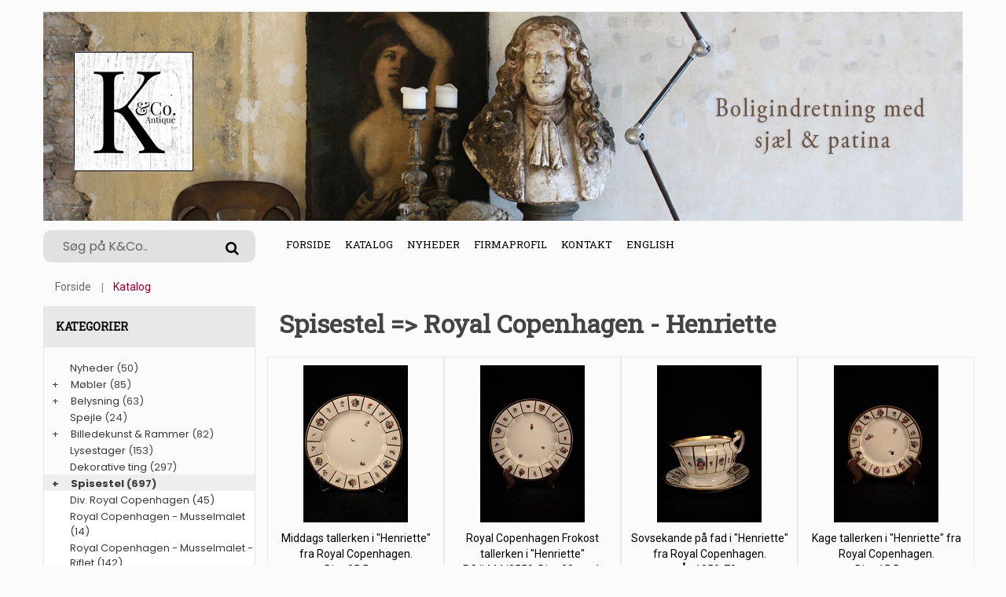

--- FILE ---
content_type: text/html
request_url: https://www.k-co.dk/katindex.asp?kukat=8850
body_size: 37354
content:

<!doctype html>
<html class="no-js" lang="da">
<head>

        <meta charset="iso-8859-1">
        <meta http-equiv="x-ua-compatible" content="ie=edge">
        <title>K&Co - Spisestel => Royal Copenhagen - Henriette</title>
		<meta http-equiv="content-language" content="da">
		<meta name="title" content="K&Co - Spisestel => Royal Copenhagen - Henriette">
		<meta name="description" content="Royal Copenhagen - Henriette">
		<meta name="keywords" content="Nyheder, Møbler, Spejle, Fattigmandssølv, Belysning, Dekorative ting, Div. Porcelæn & Fajance, Lysestager, Rammer & Billedekunst, Diverse, Jul, Glas, Til haven, Smykker m.m., Sølv, Spisestel, Figurer, Café latté skåle & kaffe krus, Vintage Hermés - Louis Vuitton m.m., Gavekort, Inspiration fra K&Co., Tekstil, Keramik & stentøj, Kommoder , skabe m.m.">
        <meta name="viewport" content="width=device-width, initial-scale=1">
         <link rel="shortcut icon" type="image/x-icon" href="assets/img/logo/favicon.png">
				
				<!-- Facebook Open Graph -->		
		
		<meta property="og:title" content="K&Co - Spisestel => Royal Copenhagen - Henriette" />
		<meta property="og:description" content="Royal Copenhagen - Henriette" />
		<meta property="og:type" content="website" />
		<meta property="og:image:width" content="729" />
		<meta property="og:image:height" content="383" />
		<meta property="og:image"  content="https://www.antikvitet.net/k-co/assets/img/logo/logobanner.jpg">
		<meta property="og:url" content="https://www.k-co.dk/katindex.asp?kukat=8850">			
			
		
		<!-- all css here -->
		<link rel="stylesheet" href="assets/css/bootstrap.min.css">
        <link rel="stylesheet" href="assets/css/font-awesome.min.css">		    
        <link rel="stylesheet" href="assets/css/meanmenu.css">      
        <link rel="stylesheet" href="assets/css/bundle.css">
        <link rel="stylesheet" href="assets/css/style.css">
        <link rel="stylesheet" href="assets/css/kurvstyle2.css">
        <link rel="stylesheet" href="assets/css/responsive.css">
		<link rel="stylesheet" href="assets/css/owl.carousel.min.css">
        <script src="assets/js/vendor/modernizr-3.5.0.min.js"></script>		
		    
</head>

    <body>
	<!-- Google Tag Manager (noscript) -->
	<noscript><iframe src="https://www.googletagmanager.com/ns.html?id=GTM-T5H434Z"
	height="0" width="0" style="display:none;visibility:hidden"></iframe></noscript>
	<!-- End Google Tag Manager (noscript) -->
        <!--[if lte IE 9]>
            <p class="browserupgrade">You are using an <strong>outdated</strong> browser. Please <a href="https://browsehappy.com/">upgrade your browser</a> to improve your experience and security.</p>
        <![endif]-->
	    
		<!-- Header Three Area Start -->
        <header class="header-three-area">	

<div class="container">
  <div class="header-middle-area pt-15">
    <img class="img-fluid" src="assets/img/logo/logobanner.jpg" alt="K&Co">
	<div class="row">
		<div class="col-md-3 search-top">
			<form action="sog.asp" method="get" class="header-search display-none">
				<input type="search" autofocus="autofocus" name="T2" value="" placeholder="Søg på K&Co.."><button name="Søg"><i class="fa fa-search"></i></button>	
			</form>
		</div>
						
		<div class="col-lg-6 col-md-3 d-none d-md-block d-lg-block d-xl-block">
            <div class="main-menu display-none">
			    <nav>
				<ul>
					<li class="active"><a href="default.asp">Forside</a></li>
					<li class="megamenu"><a href="#">Katalog</a>
						<ul>
						<li>
							<ul>
							<li>
<tr align=center><td width="100%"><a href="katindex.asp?kukat=6439">Nyheder</a></td>

</tr><tr align=center>
<td width="100%"><a href="katindex.asp?kukat=6440" title="Borde, stole, sofaer m.m.">M&#248;bler</a></td>

</tr><tr align=center>
<td width="100%"><a href="katindex.asp?kukat=6446" title="Lysekroner , bordlamper , gulvlamper , industrilamper m.m.">Belysning</a></td>

</tr><tr align=center>
<td width="100%"><a href="katindex.asp?kukat=6441">Spejle</a></td>

</tr><tr align=center>
<td width="100%"><a href="katindex.asp?kukat=6452" title="Gamle s&#248;lv rammer , malerier , billeder m.m.">Billedekunst &amp; Rammer</a></td>

</tr><tr align=center>
<td width="100%"><a href="katindex.asp?kukat=6450" title="Franske kirkestager , lysestager i fattigmandss&#248;lv , tr&#230;stager m.m.">Lysestager</a></td>

</tr><tr align=center>
<td width="100%"><a href="katindex.asp?kukat=6447">Dekorative ting</a></td>

</tr><tr align=center>
<td width="100%"><a href="katindex.asp?kukat=8201">Spisestel</a></td>

</tr><tr align=center>
<td width="100%"><a href="katindex.asp?kukat=6449">Div. Porcel&#230;n &amp; Fajance</a></td>

</tr><tr align=center>
<td width="100%"><a href="katindex.asp?kukat=10010">Keramik &amp; stent&#248;j</a></td>

</tr><tr align=center>
<td width="100%"><a href="katindex.asp?kukat=8204">Figurer</a></td>

</tr><tr align=center>
<td width="100%"><a href="katindex.asp?kukat=6456" title="Vinglas, champagne glas, karafler m.m.">Glas</a></td>

</tr><tr align=center>
<td width="100%"><a href="katindex.asp?kukat=6445">Fattigmandss&#248;lv</a></td>

</tr><tr align=center>
<td width="100%"><a href="katindex.asp?kukat=7595">Smykker m.m.</a></td>

</tr><tr align=center>
<td width="100%"><a href="katindex.asp?kukat=12034">Smykkeskrin</a></td>

</tr><tr align=center>
<td width="100%"><a href="katindex.asp?kukat=8199">S&#248;lv</a></td>

</tr><tr align=center>
<td width="100%"><a href="katindex.asp?kukat=9403" title="Stof servietter , duge , t&#230;pper m.m.">Tekstil</a></td>

</tr><tr align=center>
<td width="100%"><a href="katindex.asp?kukat=8221" title="Louis Vuitton, Herm&#233;s, Dolce &amp; Gabanna">Vintage Herm&#233;s - Louis Vuitton m.m.</a></td>

</tr><tr align=center>
<td width="100%"><a href="katindex.asp?kukat=12936">Vintage bekl&#230;dning - Hatte m.m.</a></td>

</tr><tr align=center>
<td width="100%"><a href="katindex.asp?kukat=6457">Til haven</a></td>

</tr><tr align=center>
<td width="100%"><a href="katindex.asp?kukat=6454">Diverse</a></td>

</tr><tr align=center>
<td width="100%"><a href="katindex.asp?kukat=6455">Jul</a></td>

</tr><tr align=center>
<td width="100%"><a href="katindex.asp?kukat=12145">P&#229;ske</a></td>

</tr><tr align=center>
<td width="100%"><a href="katindex.asp?kukat=8222">Gavekort</a></td>

</tr><tr align=center>
<td width="100%"><a href="katindex.asp?kukat=8898">Inspiration fra K&amp;Co.</a></td>

</tr>
</li>
							</ul></li>
					    </ul>
					</li>                                  
					<li><a href="katindex.asp?kukat=6439">Nyheder</a></li>                                  
					<li><a href="forret.asp">Firmaprofil</a></li>
					<li><a href="kontakt.asp">Kontakt</a></li>	
					<li><a href="/katindex.asp?language=44&amp;kukat=8850">English</a></li>					
				</ul>
					
			    </nav> 
			</div>							
		</div>
	</div>
  </div>
</div>

	<div class="mainmenu-three-area">
<div class="container">              
	<!-- Mobile Menu Area Start -->
		<div class="mobile-menu-area">
			<div class="mobile-menu">
			    <nav id="mobile-menu-active">
				<ul class="menu-overflow">
					<li><a href="default.asp">Forside</a></li>
					<li><a href="#">Katalog</a>
					    <ul>
						<li>
<tr align=center><td width="100%"><a href="katindex.asp?kukat=6439">Nyheder</a></td>

</tr><tr align=center>
<td width="100%"><a href="katindex.asp?kukat=6440" title="Borde, stole, sofaer m.m.">M&#248;bler</a></td>

</tr><tr align=center>
<td width="100%"><a href="katindex.asp?kukat=6446" title="Lysekroner , bordlamper , gulvlamper , industrilamper m.m.">Belysning</a></td>

</tr><tr align=center>
<td width="100%"><a href="katindex.asp?kukat=6441">Spejle</a></td>

</tr><tr align=center>
<td width="100%"><a href="katindex.asp?kukat=6452" title="Gamle s&#248;lv rammer , malerier , billeder m.m.">Billedekunst &amp; Rammer</a></td>

</tr><tr align=center>
<td width="100%"><a href="katindex.asp?kukat=6450" title="Franske kirkestager , lysestager i fattigmandss&#248;lv , tr&#230;stager m.m.">Lysestager</a></td>

</tr><tr align=center>
<td width="100%"><a href="katindex.asp?kukat=6447">Dekorative ting</a></td>

</tr><tr align=center>
<td width="100%"><a href="katindex.asp?kukat=8201">Spisestel</a></td>

</tr><tr align=center>
<td width="100%"><a href="katindex.asp?kukat=6449">Div. Porcel&#230;n &amp; Fajance</a></td>

</tr><tr align=center>
<td width="100%"><a href="katindex.asp?kukat=10010">Keramik &amp; stent&#248;j</a></td>

</tr><tr align=center>
<td width="100%"><a href="katindex.asp?kukat=8204">Figurer</a></td>

</tr><tr align=center>
<td width="100%"><a href="katindex.asp?kukat=6456" title="Vinglas, champagne glas, karafler m.m.">Glas</a></td>

</tr><tr align=center>
<td width="100%"><a href="katindex.asp?kukat=6445">Fattigmandss&#248;lv</a></td>

</tr><tr align=center>
<td width="100%"><a href="katindex.asp?kukat=7595">Smykker m.m.</a></td>

</tr><tr align=center>
<td width="100%"><a href="katindex.asp?kukat=12034">Smykkeskrin</a></td>

</tr><tr align=center>
<td width="100%"><a href="katindex.asp?kukat=8199">S&#248;lv</a></td>

</tr><tr align=center>
<td width="100%"><a href="katindex.asp?kukat=9403" title="Stof servietter , duge , t&#230;pper m.m.">Tekstil</a></td>

</tr><tr align=center>
<td width="100%"><a href="katindex.asp?kukat=8221" title="Louis Vuitton, Herm&#233;s, Dolce &amp; Gabanna">Vintage Herm&#233;s - Louis Vuitton m.m.</a></td>

</tr><tr align=center>
<td width="100%"><a href="katindex.asp?kukat=12936">Vintage bekl&#230;dning - Hatte m.m.</a></td>

</tr><tr align=center>
<td width="100%"><a href="katindex.asp?kukat=6457">Til haven</a></td>

</tr><tr align=center>
<td width="100%"><a href="katindex.asp?kukat=6454">Diverse</a></td>

</tr><tr align=center>
<td width="100%"><a href="katindex.asp?kukat=6455">Jul</a></td>

</tr><tr align=center>
<td width="100%"><a href="katindex.asp?kukat=12145">P&#229;ske</a></td>

</tr><tr align=center>
<td width="100%"><a href="katindex.asp?kukat=8222">Gavekort</a></td>

</tr><tr align=center>
<td width="100%"><a href="katindex.asp?kukat=8898">Inspiration fra K&amp;Co.</a></td>

</tr>
</li>
					    </ul></li>					
					<li><a href="katindex.asp?kukat=6439">Nyheder</a></li>
					<li><a href="forret.asp">Butikken</a></li>	
				<li><a href="kontakt.asp">Kontakt</a></li>
				<li><a href="/katindex.asp?language=44&amp;kukat=8850">English</a></li>								
				</ul>
			    </nav>
			</div>
			<div class="row">
				<div class="container">
					<form action="sog.asp" method="get" class="header-search smallersearch">
						<input type="text" name="T2" value="" placeholder="Søg på K&Co.....">
							<button name="Søg"><i class="icon icon-Search"></i></button>
					</form>				
				</div>
			</div>
		</div>
			
                    <!-- Mobile Menu Area End -->
	</div>
</div>
	</header>

        <!-- Breadcrumb Area Start -->
		<div class="container">
			<div class="breadcrumb-area">
				<div class="container">
					<nav aria-label="breadcrumb">
						<ul class="breadcrumb">
							<li class="breadcrumb-item"><a href="default.asp">Forside</a></li>
							<li class="breadcrumb-item active" aria-current="page">Katalog</li>
						</ul>
					</nav>
				</div>
			</div>
		</div>
        <!-- Breadcrumb Area End -->
        <!-- Shop Area Start -->
        <div class="shop-area ptb-20 pb-20">
            <div class="container">
                <div class="row">
                    <div class="order-xl-2 order-lg-2 col-xl-9 col-lg-8">                      
                        <h1 class="page-title">Spisestel => Royal Copenhagen - Henriette</h1>
                       
                        <div class="ht-product-shop tab-content">
                            <div class="tab-pane active show fade text-center" id="grid" role="tabpanel">
                                <div class="row">
								
                                    <div class="col-xl-3 col-lg-3 col-md-3 col-sm-6 col-xs-6 productramme">
                                        <div class="product-item">
                                            <div class="product-image-hover">
                                                <a href="stort.asp?selbinr=353503">
                                                    <img class="primary-image" src="../images/antSmall/353503t.jpg" alt="vare nr: &#13;444/8549" title="vare nr: &#13;444/8549">                                                  
                                                </a>                                             
                                            </div>
                                            <div class="product-text">
                                                <h4><a href="stort.asp?selbinr=353503">Middags tallerken i "Henriette" fra Royal Copenhagen. <BR>
Dia. :25,5cm. <BR>
år 1850-70. </a><br><i>500,- DKK pr. stk.</i></h4>                                   
                                            </div>
                                        </div>
                                    </div>
									
                                    <div class="col-xl-3 col-lg-3 col-md-3 col-sm-6 col-xs-6 productramme">
                                        <div class="product-item">
                                            <div class="product-image-hover">
                                                <a href="stort.asp?selbinr=353567">
                                                    <img class="primary-image" src="../images/antSmall/353567t.jpg" alt="vare nr: &#13;RC# 444/8550" title="vare nr: &#13;RC# 444/8550">                                                  
                                                </a>                                             
                                            </div>
                                            <div class="product-text">
                                                <h4><a href="stort.asp?selbinr=353567">Royal Copenhagen Frokost tallerken i "Henriette" <BR>
RC#444/8550. Dia. :22cm. 1. sort.  <BR>
År 1850-70. </a><br><i>400,- DKK pr. stk.</i></h4>                                   
                                            </div>
                                        </div>
                                    </div>
									
                                    <div class="col-xl-3 col-lg-3 col-md-3 col-sm-6 col-xs-6 productramme">
                                        <div class="product-item">
                                            <div class="product-image-hover">
                                                <a href="stort.asp?selbinr=353551">
                                                    <img class="primary-image" src="../images/antSmall/353551t.jpg" alt="vare nr: &#13;444/8537" title="vare nr: &#13;444/8537">                                                  
                                                </a>                                             
                                            </div>
                                            <div class="product-text">
                                                <h4><a href="stort.asp?selbinr=353551">Sovsekande på fad i "Henriette" fra Royal Copenhagen. <BR>
År 1850-70. </a><br><i>2.000,- DKK  </i></h4>                                   
                                            </div>
                                        </div>
                                    </div>
									
                                    <div class="col-xl-3 col-lg-3 col-md-3 col-sm-6 col-xs-6 productramme">
                                        <div class="product-item">
                                            <div class="product-image-hover">
                                                <a href="stort.asp?selbinr=353569">
                                                    <img class="primary-image" src="../images/antSmall/353569t.jpg" alt="vare nr: &#13;444/8553" title="vare nr: &#13;444/8553">                                                  
                                                </a>                                             
                                            </div>
                                            <div class="product-text">
                                                <h4><a href="stort.asp?selbinr=353569">Kage tallerken i "Henriette" fra Royal Copenhagen. <BR>
Dia. :15,5cm. <BR>
år 1850-70. </a><br><i>200,- DKK pr. stk.</i></h4>                                   
                                            </div>
                                        </div>
                                    </div>
									
                                    <div class="col-xl-3 col-lg-3 col-md-3 col-sm-6 col-xs-6 productramme">
                                        <div class="product-item">
                                            <div class="product-image-hover">
                                                <a href="stort.asp?selbinr=353501">
                                                    <img class="primary-image" src="../images/antSmall/353501t.jpg" alt="vare nr: &#13;444/8535" title="vare nr: &#13;444/8535">                                                  
                                                </a>                                             
                                            </div>
                                            <div class="product-text">
                                                <h4><a href="stort.asp?selbinr=353501">Rund låg skål i "Henriette" fra Royal Copenhagen. <BR>
år 1850-70. </a><br><i>2.400,- DKK  </i></h4>                                   
                                            </div>
                                        </div>
                                    </div>
									
                                    <div class="col-xl-3 col-lg-3 col-md-3 col-sm-6 col-xs-6 productramme">
                                        <div class="product-item">
                                            <div class="product-image-hover">
                                                <a href="stort.asp?selbinr=353502">
                                                    <img class="primary-image" src="../images/antSmall/353502t.jpg" alt="vare nr: &#13;444/8538" title="vare nr: &#13;444/8538">                                                  
                                                </a>                                             
                                            </div>
                                            <div class="product-text">
                                                <h4><a href="stort.asp?selbinr=353502">Stor skål med underfad i "Henriette" fra Royal Copenhagen. <BR>
ca. år <BR>
1850-70. </a><br><i>4.800,- DKK  </i></h4>                                   
                                            </div>
                                        </div>
                                    </div>
									
                                </div>
                            </div>
                            
                        </div>                    
                    </div>	
                    <div class="col-xl-3 col-lg-4">
                        <div class="sidebar-widget widget-style-1" id="widget-parent">
                            <h4>Kategorier</h4>                                                   
                                <div id="category"><ul><li class='accordion'><a href='katindex.asp?kukat=6439'>Nyheder</a> (50)</li>
</ul><ul><li class='accordion'><span class='udvid'>+</span><a href='katindex.asp?kukat=6440'>Møbler</a> (85)</li>
	<ul class='panelmenu'>	<li class='accordion'><a href='katindex.asp?kukat=8215'>Stole / taburetter (15)</a></li>
 		<li class='accordion'><a href='katindex.asp?kukat=8216'>Borde (32)</a></li>
 		<li class='accordion'><a href='katindex.asp?kukat=8217'>Skabe (3)</a></li>
 		<li class='accordion'><a href='katindex.asp?kukat=8219'>Komoder - m.m. (8)</a></li>
 		<li class='accordion'><a href='katindex.asp?kukat=8220'>Sofa - bænke (3)</a></li>
 		<li class='accordion'><a href='katindex.asp?kukat=11957'>Piedestaler & søjler (12)</a></li>
 		<li class='accordion'><a href='katindex.asp?kukat=11958'>Reoler , hylder , m.m. (6)</a></li>
 		<li class='accordion'><a href='katindex.asp?kukat=8218'>Div. Møbler (1)</a></li>
 		<li class='accordion'><a href='katindex.asp?kukat=9404'>Knagerækker (5)</a></li>
	</ul></ul><ul><li class='accordion'><span class='udvid'>+</span><a href='katindex.asp?kukat=6446'>Belysning</a> (63)</li>
	<ul class='panelmenu'>	<li class='accordion'><a href='katindex.asp?kukat=8226'>Loftbelysning (32)</a></li>
 		<li class='accordion'><a href='katindex.asp?kukat=8227'>Bordlamper / væg lamper (27)</a></li>
 		<li class='accordion'><a href='katindex.asp?kukat=8228'>Gulv lamper (4)</a></li>
	</ul></ul><ul><li class='accordion'><a href='katindex.asp?kukat=6441'>Spejle</a> (24)</li>
</ul><ul><li class='accordion'><span class='udvid'>+</span><a href='katindex.asp?kukat=6452'>Billedekunst & Rammer</a> (82)</li>
	<ul class='panelmenu'>	<li class='accordion'><a href='katindex.asp?kukat=12035'>Malerier (31)</a></li>
 		<li class='accordion'><a href='katindex.asp?kukat=12036'>Rammer (27)</a></li>
 		<li class='accordion'><a href='katindex.asp?kukat=12037'>Gravur , tryk , plakater m.m. (24)</a></li>
	</ul></ul><ul><li class='accordion'><a href='katindex.asp?kukat=6450'>Lysestager</a> (153)</li>
</ul><ul><li class='accordion'><a href='katindex.asp?kukat=6447'>Dekorative ting</a> (297)</li>
</ul><ul><li class='accordion active'><span class='udvid'>+</span><a href='katindex.asp?kukat=8201'>Spisestel</a> (697)</li>
	<ul class='panelmenu' style='display: block;'>	<li class='accordion'><a href='katindex.asp?kukat=8442'>Div. Royal Copenhagen (45)</a></li>
 		<li class='accordion'><a href='katindex.asp?kukat=8202'>Royal Copenhagen - Musselmalet (14)</a></li>
 		<li class='accordion'><a href='katindex.asp?kukat=8238'>Royal Copenhagen - Musselmalet - Riflet (142)</a></li>
 		<li class='accordion'><a href='katindex.asp?kukat=8236'>Royal Copenhagen - Musselmalet - Halvblonde (50)</a></li>
 		<li class='accordion'><a href='katindex.asp?kukat=8237'>Royal Copenhagen - Musselmalet - Helblonde (42)</a></li>
 		<li class='accordion'><a href='katindex.asp?kukat=9984'>Royal Copehagen - Mega Mussel (5)</a></li>
 		<li class='accordion'><a href='katindex.asp?kukat=12962'>RC. Musselmalet reservedele (3)</a></li>
 		<li class='accordion'><a href='katindex.asp?kukat=12576'>Royal Copenhagen - Prinsesse (1)</a></li>
 		<li class='accordion'><a href='katindex.asp?kukat=12999'>Royal Copenhagen Prinsesse Guld (5)</a></li>
 		<li class='accordion'><a href='katindex.asp?kukat=8203'>Royal Copenhagen - Blå Blomst (10)</a></li>
 		<li class='accordion'><a href='katindex.asp?kukat=9653'>Royal Copenhagen - Blå Blomst - Kantet (32)</a></li>
 		<li class='accordion'><a href='katindex.asp?kukat=9652'>Royal Copenhagen - Blå Blomst - Flettet (64)</a></li>
 		<li class='accordion'><a href='katindex.asp?kukat=9654'>Royal Copenhagen - Blå Blomst - Svejfet (35)</a></li>
 		<li class='accordion'><a href='katindex.asp?kukat=12294'>RC. Juliane Marie Blå Blomst (7)</a></li>
 		<li class='accordion'><a href='katindex.asp?kukat=12736'>Royal Copenhagen - Blå Rose (4)</a></li>
 		<li class='accordion'><a href='katindex.asp?kukat=11525'>Royal Copenhagen - Purpur Blomst - Kantet (6)</a></li>
 		<li class='accordion'><a href='katindex.asp?kukat=8205'>Royal Copenhagen - Flora Danica (9)</a></li>
 		<li class='accordion'><a href='katindex.asp?kukat=11507'>Royal Copenhagen - Perlestel (4)</a></li>
 		<li class='accordion'><a href='katindex.asp?kukat=8207'>Royal Copehagen - Saksisk Blomst (5)</a></li>
 		<li class='accordion active'><a href='katindex.asp?kukat=8850'>Royal Copenhagen - Henriette (6)</a></li>
 		<li class='accordion'><a href='katindex.asp?kukat=8209'>Royal Copenhagen - Fiske stel (7)</a></li>
 		<li class='accordion'><a href='katindex.asp?kukat=9043'>Royal Copenhagen - Guld Vifte (4)</a></li>
 		<li class='accordion'><a href='katindex.asp?kukat=8206'>Royal Copenhagen - Blå Vifte (12)</a></li>
 		<li class='accordion'><a href='katindex.asp?kukat=9831'>Royal Copenhagen - Hvid Vifte (3)</a></li>
 		<li class='accordion'><a href='katindex.asp?kukat=9419'>Royal Copenhage - Hvid tradition - hvid halvblonde (1)</a></li>
 		<li class='accordion'><a href='katindex.asp?kukat=12574'>Royal Copenhagen - Hvid Helblonde (1)</a></li>
 		<li class='accordion'><a href='katindex.asp?kukat=8211'>Royal Copenhagen - Tranquebar / Trankebar (42)</a></li>
 		<li class='accordion'><a href='katindex.asp?kukat=12580'>Royal Copenhagen /Aluminia - Blåkant (14)</a></li>
 		<li class='accordion'><a href='katindex.asp?kukat=8225'>Royal Copenhagen - Rødtop / Rødkant (4)</a></li>
 		<li class='accordion'><a href='katindex.asp?kukat=12533'>RC. Ursula fajance (16)</a></li>
 		<li class='accordion'><a href='katindex.asp?kukat=12964'>RC. 4 all seasons - Grethe Meyer (4)</a></li>
 		<li class='accordion'><a href='katindex.asp?kukat=9446'>Royal Copenhagen "Golden Summer" (3)</a></li>
 		<li class='accordion'><a href='katindex.asp?kukat=10241'>Royal Copenhagen - Gemina (5)</a></li>
 		<li class='accordion'><a href='katindex.asp?kukat=8775'>Bing & Grøndahl - Empire (16)</a></li>
 		<li class='accordion'><a href='katindex.asp?kukat=9194'>Bing & Grøndahl - Blåmalet / Musselmalet (19)</a></li>
 		<li class='accordion'><a href='katindex.asp?kukat=9712'>Bing & Grøndahl - Sommerfugl (1)</a></li>
 		<li class='accordion'><a href='katindex.asp?kukat=8208'>Bing & Grøndahl - Måge stel (28)</a></li>
 		<li class='accordion'><a href='katindex.asp?kukat=12729'>B&G Blå tone (6)</a></li>
 		<li class='accordion'><a href='katindex.asp?kukat=9816'>B&G Relief (5)</a></li>
 		<li class='accordion'><a href='katindex.asp?kukat=10514'>B&G Hvid Cordial (4)</a></li>
 		<li class='accordion'><a href='katindex.asp?kukat=12959'>B&G Pink Cordial (4)</a></li>
 		<li class='accordion'><a href='katindex.asp?kukat=12254'>"Picknick" Rörstrand (4)</a></li>
 		<li class='accordion'><a href='katindex.asp?kukat=10380'>Div. Bing & Grøndahl - B&G (7)</a></li>
	</ul></ul><ul><li class='accordion'><span class='udvid'>+</span><a href='katindex.asp?kukat=6449'>Div. Porcelæn & Fajance</a> (160)</li>
	<ul class='panelmenu'>	<li class='accordion'><a href='katindex.asp?kukat=12038'>Fajance (6)</a></li>
 		<li class='accordion'><a href='katindex.asp?kukat=8210'>Café latté skåle & kaffe krus (20)</a></li>
 		<li class='accordion'><a href='katindex.asp?kukat=12039'>Porcelæn & fajance til bordet (68)</a></li>
 		<li class='accordion'><a href='katindex.asp?kukat=12041'>Bing & Grøndahl Diverse (14)</a></li>
 		<li class='accordion'><a href='katindex.asp?kukat=12040'>Royal Copenhagen Diverse (63)</a></li>
	</ul></ul><ul><li class='accordion'><a href='katindex.asp?kukat=10010'>Keramik & stentøj</a> (73)</li>
</ul><ul><li class='accordion'><a href='katindex.asp?kukat=8204'>Figurer</a> (196)</li>
</ul><ul><li class='accordion'><span class='udvid'>+</span><a href='katindex.asp?kukat=6456'>Glas</a> (128)</li>
	<ul class='panelmenu'>	<li class='accordion'><a href='katindex.asp?kukat=8212'>Vin glas (40)</a></li>
 		<li class='accordion'><a href='katindex.asp?kukat=8213'>Champagne glas (18)</a></li>
 		<li class='accordion'><a href='katindex.asp?kukat=12045'>Spiritus - likør m.m (15)</a></li>
 		<li class='accordion'><a href='katindex.asp?kukat=8214'>karaffel (15)</a></li>
 		<li class='accordion'><a href='katindex.asp?kukat=12002'>Vaser & Skåle (16)</a></li>
 		<li class='accordion'><a href='katindex.asp?kukat=12044'>Glas kunst (2)</a></li>
 		<li class='accordion'><a href='katindex.asp?kukat=12043'>Glas Sifoner (6)</a></li>
 		<li class='accordion'><a href='katindex.asp?kukat=12003'>Diverse glas (17)</a></li>
	</ul></ul><ul><li class='accordion'><span class='udvid'>+</span><a href='katindex.asp?kukat=6445'>Fattigmandssølv</a> (90)</li>
	<ul class='panelmenu'>	<li class='accordion'><a href='katindex.asp?kukat=12046'>Lysestager (43)</a></li>
 		<li class='accordion'><a href='katindex.asp?kukat=12048'>Vaser (25)</a></li>
 		<li class='accordion'><a href='katindex.asp?kukat=12047'>Skåle (5)</a></li>
 		<li class='accordion'><a href='katindex.asp?kukat=12049'>Diverse fattigmandssølv (17)</a></li>
	</ul></ul><ul><li class='accordion'><a href='katindex.asp?kukat=7595'>Smykker m.m.</a> (100)</li>
</ul><ul><li class='accordion'><a href='katindex.asp?kukat=12034'>Smykkeskrin</a> (24)</li>
</ul><ul><li class='accordion'><a href='katindex.asp?kukat=8199'>Sølv</a> (54)</li>
</ul><ul><li class='accordion'><span class='udvid'>+</span><a href='katindex.asp?kukat=9403'>Tekstil</a> (20)</li>
	<ul class='panelmenu'>	<li class='accordion'><a href='katindex.asp?kukat=11998'>Duge & Servietter (19)</a></li>
 		<li class='accordion'><a href='katindex.asp?kukat=11999'>Klude Tæpper (1)</a></li>
	</ul></ul><ul><li class='accordion'><a href='katindex.asp?kukat=8221'>Vintage Hermés - Louis Vuitton m.m.</a> (18)</li>
</ul><ul><li class='accordion'><a href='katindex.asp?kukat=12936'>Vintage beklædning - Hatte m.m.</a> (3)</li>
</ul><ul><li class='accordion'><a href='katindex.asp?kukat=6457'>Til haven</a> (19)</li>
</ul><ul><li class='accordion'><span class='udvid'>+</span><a href='katindex.asp?kukat=6454'>Diverse</a> (194)</li>
	<ul class='panelmenu'>	<li class='accordion'><a href='katindex.asp?kukat=12030'>Til Bordet (61)</a></li>
 		<li class='accordion'><a href='katindex.asp?kukat=12031'>Ting til Opbevaring (51)</a></li>
 		<li class='accordion'><a href='katindex.asp?kukat=12033'>Gamle træ ting (55)</a></li>
 		<li class='accordion'><a href='katindex.asp?kukat=12032'>Andet (43)</a></li>
	</ul></ul><ul><li class='accordion'><span class='udvid'>+</span><a href='katindex.asp?kukat=6455'>Jul</a> (329)</li>
	<ul class='panelmenu'>	<li class='accordion'><a href='katindex.asp?kukat=12818'>Georg Jensen - Jul (16)</a></li>
 		<li class='accordion'><a href='katindex.asp?kukat=12930'>A. Michelsen - Jul (8)</a></li>
 		<li class='accordion'><a href='katindex.asp?kukat=12820'>Juletræspynt (117)</a></li>
 		<li class='accordion'><a href='katindex.asp?kukat=12821'>Julenisser (75)</a></li>
 		<li class='accordion'><a href='katindex.asp?kukat=12822'>Jule porcelæn (34)</a></li>
 		<li class='accordion'><a href='katindex.asp?kukat=12824'>Jule lysestager (41)</a></li>
 		<li class='accordion'><a href='katindex.asp?kukat=12823'>Diverse jul (42)</a></li>
	</ul></ul><ul><li class='accordion'><a href='katindex.asp?kukat=12145'>Påske</a> (5)</li>
</ul><ul><li class='accordion'><a href='katindex.asp?kukat=8222'>Gavekort</a> (1)</li>
</ul><ul><li class='accordion'><a href='katindex.asp?kukat=8898'>Inspiration fra K&Co.</a> (1)</li>
</ul>
                                </div>                                                       
                        </div>   
                    </div>
                </div>
            </div>
        </div>
        <!-- Shop Area End -->
		<script>
var acc = document.getElementsByClassName("accordion");
var i;

for (i = 0; i < acc.length; i++) {
    acc[i].addEventListener("click", function() {
        /* Toggle between adding and removing the "active" class,
        to highlight the button that controls the panelmenu */
        this.classList.toggle("active");

        /* Toggle between hiding and showing the active panelmenu */
        var panelmenu = this.nextElementSibling;
        if (panelmenu.style.display === "block") {
            panelmenu.style.display = "none";
        } else {
            panelmenu.style.display = "block";
        }
    });
}</script>

	    <!-- Footer Area Start -->
	    <footer class="footer-area">
            <div class="footer-top pt-20 pb-40">
                <div class="container">
                    <div class="row">
					
                        <div class="col-lg-3 col-md-4">
                            <div class="single-footer-widget">                          
                                <div class="single-footer-widget">
									 <h4>K&Co</h4>
                       <p><span style="font-size: 10pt;">K&amp;Co. Antique er en "Bolig-butik" med gamle og antikke ting fra Frankrig , Sverige &amp; Danmark til boligindretningen med sj&aelig;l &amp; patina.</span></p>
<p><span style="font-size: 10pt;">Gamle m&oslash;bler , prismelysekroner , Franske kirkestager , Louis Phillipe s&oslash;lv kamin spejle og en masse dekorative ting til.</span></p>
<p><span style="font-size: 10pt;">Vi har ogs&aring; et udvalg af Dansk porcel&aelig;n Musselmalet og Bl&aring; Blomst fra Royal Copenhagen og Bing &amp; Gr&oslash;ndahl.</span></p>
<p><span style="font-size: 10pt;">Vi har INGEN NYE vare i butikken , kun gamle og antikke ting.</span></p> 
<br>
<i>~ K&Co. - Kim , Bjørn & Ludvig &#128054; </i>
                                </div>
                            </div>
                        </div>		
						     <div class="col-lg-2 col-md-2">
							    <div class="single-footer-widget">                          
									<div class="single-footer-widget">
										<h4> Åbningstider </h4>
										Mandag lukket<br>
										Tirsdag: 11-17.30<br>
										Onsdag: 11-17.30<br>
										Torsdag: 11-17.30<br>
										Fredag: 11-17.30<br>
										Lørdag: 11-14.00<br>
										Søndag lukket
									</div>	 
								</div>
							 </div>
					 <div class="col-lg-3 col-md-3">
                            <div class="single-footer-widget">
                                <h4>Information</h4>
								<ul>
								<li><a href="handelsbetingelser.asp"><u>Handelsbetingelser</u></a></li>
								<li><a href="persondatapolitik.asp"><u>Persondatapolitik & Cookies</u></a></li>
                               </ul><br>							   
	<a target="_blank" rel="noreferrer" href="http://antikvitet.net"><img src="assets/img/logo/antikvitet.png"><br></a><br>
									<a target="_blank" rel="noreferrer" href="http://kadringen.dk"><img width="50px" src="assets/img/logo/kad.png"><br><span style="font-size:11px;">Din garanti for en sikker handel</span></a>
<br><br>CVR.nr.: 15269804							   
                            </div>
                        </div>
                        <div class="col-lg-3 col-md-3">
                             <div class="single-footer-widget">                          
                                <div class="single-footer-widget">                                            
							 <h4>Find os</h4>
								<p>Vi er også til stede på<br>
								<div class="row">
								<div class="col-6">
 <a target="_blank" href="https://www.instagram.com/k_og_co/?hl=da"><img src="assets/img/logo/k-coinstagram.png"> Instagram</a> <br><br>
 <a target="_blank" href="https://www.facebook.com/k.co.Antiques"><img src="assets/img/logo/k-cofacebook.png">  Facebook</a><br><br> 
 <a target="_blank" href="http://k-co-copenhagen.blogspot.com/"><img src="assets/img/logo/blog-blogiconbyfreepik.png"> Bolig-blog</a>
 </div>
 	<div class="col-6">
	 <a target="_blank" href="https://www.pinterest.dk/martinstiler/"><img src="assets/img/logo/pinterest.png">  Pinterest</a><br><br> 
	 <a target="_blank" href="https://www.houzz.dk/hznb/projekter/boligindretning-med-sjael-og-patina-pj-vj~2078934"><img src="assets/img/logo/houzz.png">  Houzz</a><br><br> 
	 </div>
</div>
 
								</p>
								  </div>
                            </div>
                        </div>                       
                    </div>
                </div>
            </div>
	    </footer>
	    <!-- Footer Area End -->
	    
		<!-- all js here -->
		<script src="assets/js/vendor/modernizr-3.6.0.min.js"></script>
        <script src="assets/js/vendor/jquery-3.2.1.min.js"></script>
        <script src="assets/js/vendor/jquery-migrate-3.3.0.min.js"></script>
        <script src="assets/js/vendor/bootstrap.bundle.min.js"></script>
		<script src="assets/js/owl.carousel.min.js"></script>	
        <script src="assets/js/jquery.meanmenu.js"></script>        
        <script src="assets/js/plugins.js"></script>
        <script src="assets/js/main.js"></script>
		        <script type="text/javascript">
var owl = $('.owl-carousel');
		owl.owlCarousel({		
			animateOut: 'fadeOut',
			items:1,
			loop:true,
			dots:false,
			autoplay:true,
			autoplayTimeout:5000,
			autoplayHoverPause:true
		});
        </script>
		
			<script>
$(document).ready(function () {
$('.main-nav ul > li').mouseenter(function(e){
		$(".active").removeClass("active").find('.dropdown-menu').hide();
        $(this).addClass('active').find('.dropdown-menu').show();
     }); 
 $('.dropdown-menu .close').click( function(e){
        e.stopPropagation();
        $(this).closest('.dropdown-menu').hide().parent().removeClass('active');
        console.log('close btn!');
    });
    
});
</script>
		

    </body>
</html>